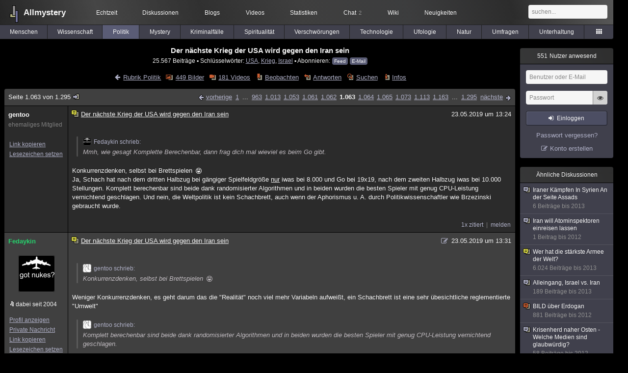

--- FILE ---
content_type: text/html; charset=utf-8
request_url: https://www.allmystery.de/themen/pr37982-1062
body_size: 17378
content:
<!DOCTYPE html>
<html lang="de" class="desktop am" data-ts="1764655270">
<head>
<title>Der nächste Krieg der USA wird gegen den Iran sein (Seite 1063) - Allmystery</title>
<meta name="keywords" content="USA, Krieg, Israel, Iran, IranProtests, PS752, Soleimani">
<meta name="description" content="es werden viele Truppen mobilisiert, der Iran sei das nächste Ziel und sei angeblich schuld am Tod der US Soldaten im Irak, weil Iran den Irak finanziert. Ich ... (Seite 1062)">
<meta name="robots" content="index, follow">
<meta name="theme-color" content="#2b2b2b">
<link rel="preload" href="/static/allmystery22577.min.js" as="script">
<link rel="preload" href="/static/fonts/am-icons10925.woff2" as="font" type="font/woff2" crossorigin="anonymous">
<link rel="apple-touch-icon" href="/static/images/apple-touch-icon.png">
<link rel="shortcut icon" href="/static/favicon.ico" type="image/ico">
<link rel="alternate" href="android-app://de.allnetwork.allmystery/https/www.allmystery.de/themen/pr37982-1062">
<link rel="alternate" href="ios-app://475738179/https/www.allmystery.de/themen/pr37982-1062">
<link rel="search" type="application/opensearchdescription+xml" href="/static/opensearch.xml">
<link rel="alternate" type="application/atom+xml" title="Diskussion als Feed" href="/themen/rss/37982">
<link rel="canonical" href="https://www.allmystery.de/themen/pr37982-1062">
<link rel="stylesheet" href="/static/allmystery22577.min.css" type="text/css">
</head>

<body class="page fl quicksearch bookmarks thread">
<header>
<div class="header">
<div id="allmystery">
<a class="heart" href="/">
<img src="/static/images/heartbeat.gif" alt="Allmystery">
</a>
<a class="attitel allmy" href="//www.allmystery.de">Allmystery</a>
</div>

<div class="topnav">
<a href="/ena/">Echtzeit</a>
<a class="hideOnMobile" href="/themen/">Diskussionen</a>
<a href="/blogs/">Blogs</a>
<a href="/videos/">Videos</a>
<a href="/stats/">Statistiken</a>
<a title="2 Mitglieder im Chat" href="/chat/" class="chat_link">Chat<span class="chat_count nice-info">2</span></a>
<a href="/wiki/">Wiki</a>
<a href="/ng/first_unread_post?thread=171758">Neuigkeiten</a>
</div>

<a class="btn btn-small mobileOnly icon-down-1 mobileCategories" href="#">Politik</a>

<div class="mobileOnly mobileLinks">
<a href="#" class="btn btn-icon-only icon-search showSearch">Suche</a>
<a href="/ng/threads_bookmarked" class="btn btn-icon-only icon-bookmark showBookmarks">Beobachtet</a>
<a href="#" class="btn btn-icon-only icon-user showSideNav sno">Konto</a>
</div>

<form class="sufu" action="/ng/search" method="get">
<input type="text" autocomplete="off" name="query" placeholder="suchen...">
</form>


</div>
<div class="tabnav">
<a href="/themen/mg" id="nav-mg" class="tab">Menschen</a>
<a href="/themen/gw" id="nav-gw" class="tab">Wissenschaft</a>
<a href="/themen/pr" id="nav-pr" class="tab tabnav_selected">Politik</a>
<a href="/themen/mt" id="nav-mt" class="tab">Mystery</a>
<a href="/themen/km" id="nav-km" class="tab">Kriminalfälle</a>
<a href="/themen/rs" id="nav-rs" class="tab">Spiritualität</a>
<a href="/themen/gg" id="nav-gg" class="tab">Verschwörungen</a>
<a href="/themen/it" id="nav-it" class="tab">Technologie</a>
<a href="/themen/uf" id="nav-uf" class="tab">Ufologie</a>
<a href="/themen/tp" id="nav-tp" class="tab">Natur</a>
<a href="/themen/vo" id="nav-vo" class="tab">Umfragen</a>
<a href="/themen/uh" id="nav-uh" class="tab">Unterhaltung</a>
<a href="#" id="tabnav-all-opener" class="icon-categories"></a>
</div>
<div class="tabnav-all">
<div>weitere Rubriken</div>
<a class="tab" id="nav-ph" href="#" data-loc="/themen/ph">Philosophie</a><a class="tab" id="nav-tr" href="#" data-loc="/themen/tr">Träume</a><a class="tab" id="nav-ue" href="#" data-loc="/themen/ue">Orte</a><a class="tab" id="nav-ma" href="#" data-loc="/themen/ma">Esoterik</a><a class="tab" id="nav-lt" href="#" data-loc="/themen/lt">Literatur</a><a class="tab" id="nav-as" href="#" data-loc="/themen/as">Astronomie</a><a class="tab" id="nav-cp" href="#" data-loc="/themen/cp">Helpdesk</a><a class="tab" id="nav-np" href="#" data-loc="/themen/np">Gruppen</a><a class="tab" id="nav-gm" href="#" data-loc="/themen/gm">Gaming</a><a class="tab" id="nav-ff" href="#" data-loc="/themen/ff">Filme</a><a class="tab" id="nav-mu" href="#" data-loc="/themen/mu">Musik</a><a class="tab" id="nav-cl" href="#" data-loc="/themen/cl">Clash</a><a class="tab" id="nav-hc" href="#" data-loc="/themen/hc">Verbesserungen</a><a class="tab" id="nav-am" href="#" data-loc="/themen/am">Allmystery</a><a class="tab" id="nav-en" href="#" data-loc="/themen/en">English</a><div>Diskussions-Übersichten</div>
<a class="tab" id="nav-visited" href="#" data-loc="/ng/threads_visited">Besucht</a><a class="tab" id="nav-part" href="#" data-loc="/ng/threads_posted">Teilgenommen</a><a class="tab" id="nav-all" href="#" data-loc="/themen/">Alle</a><a class="tab" id="nav-new" href="#" data-loc="/themen/neue">Neue</a><a class="tab" id="nav-closed" href="#" data-loc="/themen/geschlossen">Geschlossen</a><a class="tab" id="nav-exc" href="#" data-loc="/themen/lesenswert">Lesenswert</a><a class="tab" id="nav-tags" href="#" data-loc="/tags/">Schlüsselwörter</a><div class="icon-move hideOnMobile">Schiebe oft benutzte Tabs in die Navigationsleiste (<a href="#" class="reset-nav">zurücksetzen</a>).</div>
<div class="icon-move hideOnDesktop"><a href="#" class="reset-nav">zurücksetzen</a></div>

</div>
</header>

<div class="main-holder">

<div id="sftarget" class="main sno">






<h1>Der nächste Krieg der USA wird gegen den Iran sein</h1>

<div class="threadInfo">
25.567 Beiträge<span class="hideOnMobile"> ▪ Schlüsselwörter:
<a href="/tags/USA">USA</a>, <a href="/tags/Krieg">Krieg</a>, <a href="/tags/Israel">Israel</a> ▪ Abonnieren: <a class="rss" type="application/atom+xml" href="/themen/rss/37982">Feed</a> <a class="rss" href="javascript:void(0)" onclick="javascript:$('#subscr-mail').toggle()">E-Mail</a>
</span>
</div>
<form action="/ng/thread_subscribers" method="post" id="subscr-mail" class="in api centered thread-end-observe" style="margin-top: 15px; display: none"><input type="hidden" name="thread" value="37982"><input type="hidden" name="subscribe" value="1"><p>Bleib auf dem Laufenden und erhalte neue Beiträge in dieser Diskussion per E-Mail.</p><div class="api-message"></div><input type="text" name="email" placeholder="Deine E-Mail-Adresse" value=""><button class="btn icon-mail" type="submit">Diskussion abonnieren</button></form>

<script type="application/ld+json">{"@context":"http://schema.org","@type":"BreadcrumbList","itemListElement":[{"@type":"ListItem","position":1,"item":{"@id":"https://www.allmystery.de/themen/pr","name":"Politik"} }]}</script>


<div class="threadHeaderLinks"><a href="/themen/pr" class="icon-left icon-bordered"><span class="hideOnMobile">Rubrik Politik</span><span class="hideOnDesktop">Politik</span></a><a class="icon-thread thread-picture" href="/bilder/pr37982">449 Bilder</a><a class="icon-thread thread-more mobileOnly" href="#" onclick="javascript:$('.categoryHeader, .moreLinks').toggleClass('displayBlock'); return false;">Mehr</a><span class="moreLinks"><a class="icon-thread thread-video" href="/videos/pr37982">181 Videos</a><a class="icon-thread thread-bookmark" href="/ng/register?req=mdis">Beobachten</a><a href="/themen/pr37982-1294#endOfThread" class="icon-thread thread-reply" onclick="setTimeout(function() { $('.add-new-post').trigger('focus') }, 100)">Antworten</a><a class="icon-thread thread-search" href="/ng/search?thread=37982">Suchen</a><a class="icon-thread thread-infos" href="/ng/thread_overview?thread=37982">Infos</a></span></div>












<div class="posts">

<div class="paginator"><a href="#" onclick="$('#page_selector_div').toggle(); $('#page_selector_div input[type=number]').focus(); return false;" class="page_selector" title="Direkt zur Seite...">Seite 1.063 von 1.295<span class="icon-thread thread-jump"></span></a><span class="paginatorLinks"><a class="page_prev icon-left sf sf-pre icon-bordered" rel="prev" href="/themen/pr37982-1061">vorherige</a> <a class="pl sf" href="/themen/pr37982">1</a> ... <a class="pl sf" href="/themen/pr37982-962">963</a><a class="pl sf" href="/themen/pr37982-1012">1.013</a><a class="pl sf" href="/themen/pr37982-1052">1.053</a><a class="pl sf" href="/themen/pr37982-1060">1.061</a><a class="pl sf" href="/themen/pr37982-1061">1.062</a><a class="pl pl_selected sf" href="/themen/pr37982-1062">1.063</a><a class="pl sf" href="/themen/pr37982-1063">1.064</a><a class="pl sf" href="/themen/pr37982-1064">1.065</a><a class="pl sf" href="/themen/pr37982-1072">1.073</a><a class="pl sf" href="/themen/pr37982-1112">1.113</a><a class="pl sf" href="/themen/pr37982-1162">1.163</a> ... <a class="pl sf" href="/themen/pr37982-1294">1.295</a> <a class="page_next icon-right sf sf-pre icon-bordered" rel="next" href="/themen/pr37982-1063">nächste</a></span><div id="page_selector_div">Direkt zur Seite: <input type="number"> <button class="btn btn-icon-only icon-right"></button><div class="pageLastAndFirst">

<a class="page_first icon-up icon-bordered sf" href="/themen/pr37982">zum ersten Beitrag</a>

<a class="page_last icon-down icon-bordered sf" href="/themen/pr37982-1294#id36386445">zum letzten Beitrag</a></div></div></div>


<div class="post" data-id="25090753" data-username="gentoo" id="id25090753">
<div class="finfo">
<a href="/themen/pr37982-1062#id25090753" class="nu" style="color:rgb(255, 255, 255)">gentoo</a>
<small style="color:#808080">ehemaliges Mitglied</small><br>
<br><a class="finfo_func clink" href="/themen/pr37982-1062#id25090753" data-text="https://www.allmystery.de/themen/pr37982-1062#id25090753">Link kopieren</a>
<br><a href="#" class="finfo_func add-bookmark">Lesezeichen setzen</a>
<br><br>
</div>
<div class="fbeitrag">
<h2 class="PostHead icon-thread  thread-exceptional">Der nächste Krieg der USA wird gegen den Iran sein</h2>
<span class="date" id="date_25090753" title="23.05.2019 13:24:57">
23.05.2019 um 13:24</span><br>
<div class="post-content"><blockquote data-parent-username="Fedaykin" data-parent-id="25089423"><cite><a class="bnu" href="/themen/pr37982-1061#id25089423"><span class="quote-avatar"><img src="/static/th/users/user_19955_qejmmnvl9eus.jpg" alt="Zitat von Fedaykin"></span>Fedaykin schrieb:</a></cite>Mmh, wie gesagt Komplette Berechenbar, dann frag dich mal wieviel es beim Go gibt.</blockquote>Konkurrenzdenken, selbst bei Brettspielen <span class="uicon icon-bigsmile" title=":D">:D</span><br>Ja, Schach hat nach dem dritten Halbzug bei gängiger Spielfeldgröße <u>nur</u> iwas bei 8.000 und Go bei 19x19, nach dem zweiten Halbzug iwas bei 10.000 Stellungen. Komplett berechenbar sind beide dank randomisierter Algorithmen und in beiden wurden die besten Spieler mit genug CPU-Leistung vernichtend geschlagen. Und nein, die Weltpolitik ist kein Schachbrett, auch wenn der Aphorismus u. A. durch Politikwissenschaftler wie Brzezinski gebraucht wurde.<br><br></div>
<br></div> <span class="post_links"><a class="qu" href="#" data-quoted="25090807">1x zitiert</a><a href="#id25090753" onclick="melden('25090753')">melden</a></span>
</div><div class="post" data-id="25090807" data-username="Fedaykin" id="id25090807">
<div class="finfo">
<a href="/themen/pr37982-1062#id25090807" class="nu" style="color:#26D36D">Fedaykin</a>
<a class="avatar" href="/mitglieder/Fedaykin"><img src="/static/th/users/user_19955_qejmmnvl9eus.jpg" alt="Profil von Fedaykin"></a>
<div class="finfo_user">
<span class="icon-miniallmy">dabei seit 2004</span></div>
<br><a class="finfo_func" href="/mitglieder/Fedaykin">Profil anzeigen</a>
<br><a class="finfo_func" href="javascript:pn('Fedaykin')">Private Nachricht</a>
<br><a class="finfo_func clink" href="/themen/pr37982-1062#id25090807" data-text="https://www.allmystery.de/themen/pr37982-1062#id25090807">Link kopieren</a>
<br><a href="#" class="finfo_func add-bookmark">Lesezeichen setzen</a>
<br><br>
</div>
<div class="fbeitrag">
<h2 class="PostHead icon-thread  thread-exceptional">Der nächste Krieg der USA wird gegen den Iran sein</h2>
<span class="date" id="date_25090807" title="23.05.2019 13:31:40">
<a href="/ng/edited_posts?id=25090807" class="edited icon-edit" title="Beitrag wurde bearbeitet"></a>23.05.2019 um 13:31</span><br>
<div class="post-content"><blockquote data-parent-username="gentoo" data-parent-id="25090753"><cite><a class="bnu" href="/themen/pr37982-1062#id25090753"><span class="quote-avatar"><img src="/static/th/users/user_198921_e068d925f69d.jpg" alt="Zitat von gentoo"></span>gentoo schrieb:</a></cite>Konkurrenzdenken, selbst bei Brettspielen <span class="uicon icon-bigsmile" title=":D">:D</span></blockquote>Weniger Konkurrenzdenken,  es geht darum das die &quot;Realität&quot; noch viel mehr Variabeln aufweißt, ein Schachbrett ist eine sehr übesichtliche reglementierte &quot;Umwelt&quot;<blockquote data-parent-username="gentoo" data-parent-id="25090753"><cite><a class="bnu" href="/themen/pr37982-1062#id25090753"><span class="quote-avatar"><img src="/static/th/users/user_198921_e068d925f69d.jpg" alt="Zitat von gentoo"></span>gentoo schrieb:</a></cite>Komplett berechenbar sind beide dank randomisierter Algorithmen und in beiden wurden die besten Spieler mit genug CPU-Leistung vernichtend geschlagen.</blockquote>Ja, was bei GO noch ne Ecke länger gedauert hat als beim Schach..<blockquote data-parent-username="gentoo" data-parent-id="25090753"><cite><a class="bnu" href="/themen/pr37982-1062#id25090753"><span class="quote-avatar"><img src="/static/th/users/user_198921_e068d925f69d.jpg" alt="Zitat von gentoo"></span>gentoo schrieb:</a></cite>nd nein, die Weltpolitik ist kein Schachbrett, auch wenn der Aphorismus u. A. durch Politikwissenschaftler wie Brzezinski gebraucht wurde.</blockquote>Ja es klingt eben schmissig,  wobei ich festgestellt habe das die wenigsten  Brzezinski gelesen haben..<blockquote data-parent-username="lawine" data-parent-id="25090537"><cite><a class="bnu" href="/themen/pr37982-1061#id25090537"><span class="quote-avatar"><img src="/static/th/users/7a9b0fca09bc3565_131545.png" alt="Zitat von lawine"></span>lawine schrieb:</a></cite>wenn er sein Geschick beim &quot;dealen&quot; mit dem Iran unter Beweis stellt <span class="uicon icon-smile" title=":)">:)</span></blockquote>Geschich habe ich bei ihm nicht wirklich gesehen, nur eine durch seinen Charakter teilweise zufälliges Wirken weil er ein glaubhafter &quot;Madman&quot;  Politiker ist.  Das ist sein Vorteil bei den &quot;Autoritären&quot; Herrschern.<br><br></div>
<br></div> <span class="post_links"><a class="qu" href="#" data-quoted="25090941">1x zitiert</a><a href="#id25090807" onclick="melden('25090807')">melden</a></span>
</div><div class="post" data-id="25090941" data-username="gentoo" id="id25090941">
<div class="finfo">
<a href="/themen/pr37982-1062#id25090941" class="nu" style="color:rgb(255, 255, 255)">gentoo</a>
<small style="color:#808080">ehemaliges Mitglied</small><br>
<br><a class="finfo_func clink" href="/themen/pr37982-1062#id25090941" data-text="https://www.allmystery.de/themen/pr37982-1062#id25090941">Link kopieren</a>
<br><a href="#" class="finfo_func add-bookmark">Lesezeichen setzen</a>
<br><br>
</div>
<div class="fbeitrag">
<h2 class="PostHead icon-thread  thread-exceptional">Der nächste Krieg der USA wird gegen den Iran sein</h2>
<span class="date" id="date_25090941" title="23.05.2019 14:03:34">
23.05.2019 um 14:03</span><br>
<div class="post-content"><blockquote data-parent-username="Fedaykin" data-parent-id="25090807"><cite><a class="bnu" href="/themen/pr37982-1062#id25090807"><span class="quote-avatar"><img src="/static/th/users/user_19955_qejmmnvl9eus.jpg" alt="Zitat von Fedaykin"></span>Fedaykin schrieb:</a></cite>Weniger Konkurrenzdenken, es geht darum das die &quot;Realität&quot; noch viel mehr Variabeln aufweißt, ein Schachbrett ist eine sehr übesichtliche reglementierte &quot;Umwelt&quot;</blockquote>Es hat Regeln, ja.<br>Simulationen der Realität werden dennoch angestellt z. B. sehr detailiert und komplex durch die Rand-Corporation, auch wenn man sich zurecht fragt, wieso Steuergelder dafür verschwendet werden:<br><br><a rel="nofollow noopener" class="gotoext" href="https://web.archive.org/web/20190515220000/https://www.rand.org/pubs/papers/P3400.html" target="_blank">https://www.rand.org/pubs/papers/P3400.html</a> <span class="detailinfo">(Archiv-Version vom 15.05.2019)</span><br><a rel="nofollow noopener" class="gotoext" href="https://www.asiatimes.com/2019/03/article/did-rand-get-it-right-in-its-war-game-exercise/" target="_blank">https://www.asiatimes.com/2019/03/article/did-rand-get-it-right-in-its-war-game-exercise/</a><blockquote data-parent-username="Fedaykin" data-parent-id="25090807"><cite><a class="bnu" href="/themen/pr37982-1062#id25090807"><span class="quote-avatar"><img src="/static/th/users/user_19955_qejmmnvl9eus.jpg" alt="Zitat von Fedaykin"></span>Fedaykin schrieb:</a></cite>Ja, was bei GO noch ne Ecke länger gedauert hat als beim Schach..</blockquote>GO war bedingt durch den IIWK lange nicht so angesagt in den USA und ist auch danach, retroperspektiv eigtl. zu unrecht, weniger als ein logisches, und mehr als ein intuitives Spiel wahrgenommen worden. Die Nerds bei Bell &amp; Co wollten ihre Suchbäume auf mathematische Raster loslassen und Schach war und ist, immernoch zu Unrecht, der Inbegriff von mathematischer Logik.<br><br>Aber das wird alles OT, deshalb Schluss an der Stelle.<br><br></div>
<br></div> <span class="post_links"><a class="qu" href="#" data-quoted="25094719">1x zitiert</a><a href="#id25090941" onclick="melden('25090941')">melden</a></span>
</div><div class="post" data-id="25092571" data-username="Kernbeisser18" id="id25092571">
<div class="finfo">
<a href="/themen/pr37982-1062#id25092571" class="nu" style="color:rgb(255, 255, 255)">Kernbeisser18</a>
<small style="color:#808080">ehemaliges Mitglied</small><br>
<br><a class="finfo_func clink" href="/themen/pr37982-1062#id25092571" data-text="https://www.allmystery.de/themen/pr37982-1062#id25092571">Link kopieren</a>
<br><a href="#" class="finfo_func add-bookmark">Lesezeichen setzen</a>
<br><br>
</div>
<div class="fbeitrag">
<h2 class="PostHead icon-thread  thread-exceptional">Der nächste Krieg der USA wird gegen den Iran sein</h2>
<span class="date" id="date_25092571" title="23.05.2019 18:56:57">
23.05.2019 um 18:56</span><br>
<div class="post-content">Ich zerbreche mir auch den Kopf über Politik die ja versagt wenn es zum Krieg kommt ,<b>wer sagte das mal ?</b><br>Ja in Syrien feuert es auch noch , obwohl in den Nachrichten gar nicht mehr so viel zu hören ist , da sollte man vielleicht mal Russland heute schauen <span class="uicon icon-smile" title=":)">:)</span> .<br>Die Amies zeigen ihre Zähne in der Region , sie drohen mit der Vernichtung des Iran , ich weiß echt nicht , kann es gleich losgehen oder steckt Kriegsmäßig da nicht viel hinter ?<br><br></div>
<br></div> <span class="post_links"><a class="qu" href="#" data-quoted="25094717">2x zitiert</a><a href="#id25092571" onclick="melden('25092571')">melden</a></span>
</div><div class="post" data-id="25094121" data-username="taren" id="id25094121">
<div class="finfo">
<a href="/themen/pr37982-1062#id25094121" class="nu" style="color:rgb(255,0,0)">taren</a>
<div class="finfo_user">
<span class="icon-status busy">beschäftigt</span><br>
<span class="icon-miniallmy">dabei seit 2013</span></div>
<br><a class="finfo_func" href="/mitglieder/taren">Profil anzeigen</a>
<br><a class="finfo_func" href="javascript:pn('taren')">Private Nachricht</a>
<br><a class="finfo_func clink" href="/themen/pr37982-1062#id25094121" data-text="https://www.allmystery.de/themen/pr37982-1062#id25094121">Link kopieren</a>
<br><a href="#" class="finfo_func add-bookmark">Lesezeichen setzen</a>
<br><br>
</div>
<div class="fbeitrag">
<h2 class="PostHead icon-thread  thread-exceptional">Der nächste Krieg der USA wird gegen den Iran sein</h2>
<span class="date" id="date_25094121" title="23.05.2019 20:45:08">
23.05.2019 um 20:45</span><br>
<div class="post-content"><blockquote data-parent-username="Glünggi" data-parent-id="25088221"><cite><a class="bnu" href="/themen/pr37982-1061#id25088221"><span class="quote-avatar"><img src="/static/th/users/0fca4042ed516cf1_21550.png" alt="Zitat von Glünggi"></span>Glünggi schrieb:</a></cite>Nur bedeutet Krieg nicht unbedingt Invasion.</blockquote> Das würde voraussetzen das man genug Fähigkeiten hat und den Iran komplett passiv nur aus der Luft zwingen kann. Krieg ist keine einseitige Sache, Angriffe auf Kuwait wären denkbar, Destabilisierung des Irak dürfte wohl sicher sein, Straße von Hormus wird man auch stören. Theoretisch könnte der Iran mit einer Bodenoffensive auf Kuwait antworten und schon bist du im Bodenkrieg.<br><br></div>
<br></div> <span class="post_links"><a class="qu" href="#" data-quoted="25094719">1x zitiert</a><a href="#id25094121" onclick="melden('25094121')">melden</a></span>
</div><div class="post" data-id="25094717" data-username="gentoo" id="id25094717">
<div class="finfo">
<a href="/themen/pr37982-1062#id25094717" class="nu" style="color:rgb(255, 255, 255)">gentoo</a>
<small style="color:#808080">ehemaliges Mitglied</small><br>
<br><a class="finfo_func clink" href="/themen/pr37982-1062#id25094717" data-text="https://www.allmystery.de/themen/pr37982-1062#id25094717">Link kopieren</a>
<br><a href="#" class="finfo_func add-bookmark">Lesezeichen setzen</a>
<br><br>
</div>
<div class="fbeitrag">
<h2 class="PostHead icon-thread  thread-exceptional">Der nächste Krieg der USA wird gegen den Iran sein</h2>
<span class="date" id="date_25094717" title="23.05.2019 21:36:57">
23.05.2019 um 21:36</span><br>
<div class="post-content"><blockquote data-parent-username="Kernbeisser18" data-parent-id="25092571"><cite><a class="bnu" href="/themen/pr37982-1062#id25092571"><span class="quote-avatar"><img src="/static/th/users/user_204959_e5ba01d2e8223955.jpg" alt="Zitat von Kernbeisser18"></span>Kernbeisser18 schrieb:</a></cite>Ich zerbreche mir auch den Kopf über Politik die ja versagt wenn es zum Krieg kommt ,wer sagte das mal ?</blockquote>Du meinst vermutlich Diplomatie, nicht Politik. Glaub nicht, dass man diese banale Feststellung jemandem zuschreiben kann, weil es eigtl nur eine Worthülse ist. Das Dach ist undicht, wenn es hereinregnet ist ebenso innovativ in seiner Feststellung wie Sforza&#39;s Idee von Diplomatie als gescheitert zu bezeichnen, wenn sie... nun ja, gescheitert ist.<blockquote data-parent-username="Kernbeisser18" data-parent-id="25092571"><cite><a class="bnu" href="/themen/pr37982-1062#id25092571"><span class="quote-avatar"><img src="/static/th/users/user_204959_e5ba01d2e8223955.jpg" alt="Zitat von Kernbeisser18"></span>Kernbeisser18 schrieb:</a></cite>kann es gleich losgehen oder steckt Kriegsmäßig da nicht viel hinter ?</blockquote>Kurz: Nein geht es nicht.<br><br></div>
<br></div> <span class="post_links"><a href="#id25094717" onclick="melden('25094717')">melden</a></span>
</div><div class="post" data-id="25094719" data-username="Fedaykin" id="id25094719">
<div class="finfo">
<a href="/themen/pr37982-1062#id25094719" class="nu" style="color:#26D36D">Fedaykin</a>
<a class="avatar" href="/mitglieder/Fedaykin"><img src="/static/th/users/user_19955_qejmmnvl9eus.jpg" alt="Profil von Fedaykin"></a>
<div class="finfo_user">
<span class="icon-miniallmy">dabei seit 2004</span></div>
<br><a class="finfo_func" href="/mitglieder/Fedaykin">Profil anzeigen</a>
<br><a class="finfo_func" href="javascript:pn('Fedaykin')">Private Nachricht</a>
<br><a class="finfo_func clink" href="/themen/pr37982-1062#id25094719" data-text="https://www.allmystery.de/themen/pr37982-1062#id25094719">Link kopieren</a>
<br><a href="#" class="finfo_func add-bookmark">Lesezeichen setzen</a>
<br><br>
</div>
<div class="fbeitrag">
<h2 class="PostHead icon-thread  thread-exceptional">Der nächste Krieg der USA wird gegen den Iran sein</h2>
<span class="date" id="date_25094719" title="23.05.2019 21:37:07">
<a href="/ng/edited_posts?id=25094719" class="edited icon-edit" title="Beitrag wurde bearbeitet"></a>23.05.2019 um 21:37</span><br>
<div class="post-content"><blockquote data-parent-username="gentoo" data-parent-id="25090941"><cite><a class="bnu" href="/themen/pr37982-1062#id25090941"><span class="quote-avatar"><img src="/static/th/users/user_198921_e068d925f69d.jpg" alt="Zitat von gentoo"></span>gentoo schrieb:</a></cite>Es hat Regeln, ja.<br>Simulationen der Realität werden dennoch angestellt z. B. sehr detailiert und komplex durch die Rand-Corporation, auch wenn man sich zurecht fragt, wieso Steuergelder dafür verschwendet werden:</blockquote>Yo,  Simulation kommen immer gut,  nur lassen sie meist wenig Rückschlüsse oder  prognosen über die Realität zu. <br><br>Wobei wie man sieht dort nur Militräische Konlfikte simuliert werden (Also Planspiele etc) mitnichten eine komplette Politische Situation<br><br>Wobei ich nicht weiß ob die USA Rand mit Steuergeldern füttern..<blockquote data-parent-username="gentoo" data-parent-id="25090941"><cite><a class="bnu" href="/themen/pr37982-1062#id25090941"><span class="quote-avatar"><img src="/static/th/users/user_198921_e068d925f69d.jpg" alt="Zitat von gentoo"></span>gentoo schrieb:</a></cite>Aber das wird alles OT, deshalb Schluss an der Stelle.</blockquote>Genau,  Brettspiele ist nicht das Thema.<blockquote data-parent-username="Kernbeisser18" data-parent-id="25092571"><cite><a class="bnu" href="/themen/pr37982-1062#id25092571"><span class="quote-avatar"><img src="/static/th/users/user_204959_e5ba01d2e8223955.jpg" alt="Zitat von Kernbeisser18"></span>Kernbeisser18 schrieb:</a></cite>Ich zerbreche mir auch den Kopf über Politik die ja versagt wenn es zum Krieg kommt ,wer sagte das mal ?</blockquote>Musst du nach Zitaten suchen,  Militärische Mittel sind aber eben ein Werkzeug der Diplomati und Politik.<blockquote data-parent-username="Kernbeisser18" data-parent-id="25092571"><cite><a class="bnu" href="/themen/pr37982-1062#id25092571"><span class="quote-avatar"><img src="/static/th/users/user_204959_e5ba01d2e8223955.jpg" alt="Zitat von Kernbeisser18"></span>Kernbeisser18 schrieb:</a></cite>Die Amies zeigen ihre Zähne in der Region , sie drohen mit der Vernichtung des Iran , ich weiß echt nicht , kann es gleich losgehen oder steckt Kriegsmäßig da nicht viel hinter ?</blockquote>Du wiederholst dich, und bewertest eine Twitter Aussag von Trump immer noch völlig über. Btw die Mullahs machen das jede Woche die Vernichtung Israels Propagieren usw.<blockquote data-parent-username="Kernbeisser18" data-parent-id="25092571"><cite><a class="bnu" href="/themen/pr37982-1062#id25092571"><span class="quote-avatar"><img src="/static/th/users/user_204959_e5ba01d2e8223955.jpg" alt="Zitat von Kernbeisser18"></span>Kernbeisser18 schrieb:</a></cite>ch weiß echt nicht , kann es gleich losgehen oder steckt Kriegsmäßig da nicht viel hinter ?</blockquote>Du solltest auch mal die Beiträge lesen. Wie festgestellt ist zum gleich Loslegen noch gar keine Ausgangsituation geschaffen, noch eine Notwendigkeit gegeben.<blockquote data-parent-username="taren" data-parent-id="25094121"><cite><a class="bnu" href="/themen/pr37982-1062#id25094121"><span class="quote-avatar"><img src="/static/th/users/allmystery.png" alt="Zitat von taren"></span>taren schrieb:</a></cite>Das würde voraussetzen das man genug Fähigkeiten hat und den Iran komplett passiv nur aus der Luft zwingen kann.</blockquote>Die Fähigkeiten zum Strategischen Luftkrieg haben die USA durchaus. Zumindest um das Iranische Militär und das Atomprogramm zu dezimieren.<blockquote data-parent-username="taren" data-parent-id="25094121"><cite><a class="bnu" href="/themen/pr37982-1062#id25094121"><span class="quote-avatar"><img src="/static/th/users/allmystery.png" alt="Zitat von taren"></span>taren schrieb:</a></cite>rieg ist keine einseitige Sache, Angriffe auf Kuwait wären denkbar,</blockquote>Klar der Iran kann Terror mit seinen Ballistischen Raketen anstiften. Ob es viel bringt?  Eine Invasion in Kuwait würde wiederum den Iran in eine Dumme Lage bringen.  Defensiv reichen schon geringe US STreitkräfte aus um jegliche Iraniche konventionelle Angriff über Land abzuwehren, einfach wegen der klaren Luftüberlegenheit.<blockquote data-parent-username="taren" data-parent-id="25094121"><cite><a class="bnu" href="/themen/pr37982-1062#id25094121"><span class="quote-avatar"><img src="/static/th/users/allmystery.png" alt="Zitat von taren"></span>taren schrieb:</a></cite>Straße von Hormus wird man auch stören. Theoretisch könnte der Iran mit einer Bodenoffensive auf Kuwait antworten und schon bist du im Bodenkrieg.</blockquote>Blos wären dann die USA im Vorteil, denn die Stärke des Iran bzgl Bodenkrieg läge ja im schwierigen Gelände und der Asymetrische Kriegsführung<br><br></div>
<br></div> <span class="post_links"><a class="qu" href="#" data-quoted="25105387">2x zitiert</a><a href="#id25094719" onclick="melden('25094719')">melden</a></span>
</div><div class="post" data-id="25105387" data-username="Kernbeisser18" id="id25105387">
<div class="finfo">
<a href="/themen/pr37982-1062#id25105387" class="nu" style="color:rgb(255, 255, 255)">Kernbeisser18</a>
<small style="color:#808080">ehemaliges Mitglied</small><br>
<br><a class="finfo_func clink" href="/themen/pr37982-1062#id25105387" data-text="https://www.allmystery.de/themen/pr37982-1062#id25105387">Link kopieren</a>
<br><a href="#" class="finfo_func add-bookmark">Lesezeichen setzen</a>
<br><br>
</div>
<div class="fbeitrag">
<h2 class="PostHead icon-thread  thread-exceptional">Der nächste Krieg der USA wird gegen den Iran sein</h2>
<span class="date" id="date_25105387" title="25.05.2019 00:21:50">
25.05.2019 um 00:21</span><br>
<div class="post-content"><blockquote data-parent-username="Fedaykin" data-parent-id="25094719"><cite><a class="bnu" href="/themen/pr37982-1062#id25094719"><span class="quote-avatar"><img src="/static/th/users/user_19955_qejmmnvl9eus.jpg" alt="Zitat von Fedaykin"></span>Fedaykin schrieb:</a></cite>Du solltest auch mal die Beiträge lesen. Wie festgestellt ist zum gleich Loslegen noch gar keine Ausgangsituation geschaffen, noch eine Notwendigkeit gegeben.</blockquote>Also hoffen wir für die einfachen Menschen in der Region das nichts gleich losgeht !<br>Ich vermute übrigens , wie mit <i>Nordkorea</i> das die Säbel rasseln aber doch nicht so schnell was losgeht , erstens Politik und Diplomatie die ich nicht so durchschaue und zweitens , die USA könnten sich bei Nordkorea und dem Iran vielleicht doch eine Blutige Nase holen , hinzu kommt noch wer Nordkorea und den Iran unterstützen würde .<br>So einfach wenn die USA es wollen trampeln sie Nordkorea sowie den Iran mal kurz platt glaube ich nicht so recht.<br><br></div>
<br></div> <span class="post_links"><a class="qu" href="#" data-quoted="25109079">1x zitiert</a><a href="#id25105387" onclick="melden('25105387')">melden</a></span>
</div><div class="post" data-id="25105905" data-username="ganj421" id="id25105905">
<div class="finfo">
<a href="/themen/pr37982-1062#id25105905" class="nu" style="color:rgb(255,255,246)">ganj421</a>
<a class="avatar" href="/mitglieder/ganj421"><img src="/static/th/users/09220be349ef313c_175657.png" alt="Profil von ganj421"></a>
<div class="finfo_user">
<span class="icon-miniallmy">dabei seit 2016</span></div>
<br><a class="finfo_func" href="/mitglieder/ganj421">Profil anzeigen</a>
<br><a class="finfo_func" href="javascript:pn('ganj421')">Private Nachricht</a>
<br><a class="finfo_func clink" href="/themen/pr37982-1062#id25105905" data-text="https://www.allmystery.de/themen/pr37982-1062#id25105905">Link kopieren</a>
<br><a href="#" class="finfo_func add-bookmark">Lesezeichen setzen</a>
<br><br>
</div>
<div class="fbeitrag">
<h2 class="PostHead icon-thread  thread-exceptional">Der nächste Krieg der USA wird gegen den Iran sein</h2>
<span class="date" id="date_25105905" title="25.05.2019 01:56:15">
25.05.2019 um 01:56</span><br>
<div class="post-content"><blockquote data-parent-username="Fedaykin" data-parent-id="25094719"><cite><a class="bnu" href="/themen/pr37982-1062#id25094719"><span class="quote-avatar"><img src="/static/th/users/user_19955_qejmmnvl9eus.jpg" alt="Zitat von Fedaykin"></span>Fedaykin schrieb:</a></cite>Yo, Simulation kommen immer gut, nur lassen sie meist wenig Rückschlüsse oder prognosen über die Realität zu.</blockquote>Die Kriegsart hat sich aber geändert. <br>Und man hat seine Spielwaren ja nicht umsonst. <br>Auch ist die Armee der USA mit Profis aufgebaut und in dem Iran bin ich mir nicht sicher.<br><br></div>
<br></div> <span class="post_links"><a class="qu" href="#" data-quoted="25109079">1x zitiert</a><a href="#id25105905" onclick="melden('25105905')">melden</a></span>
</div><div class="post" data-id="25109031" data-username="Delta_01" id="id25109031">
<div class="finfo">
<a href="/themen/pr37982-1062#id25109031" class="nu" style="color:rgb(255, 255, 255)">Delta_01</a>
<small style="color:#808080">ehemaliges Mitglied</small><br>
<br><a class="finfo_func clink" href="/themen/pr37982-1062#id25109031" data-text="https://www.allmystery.de/themen/pr37982-1062#id25109031">Link kopieren</a>
<br><a href="#" class="finfo_func add-bookmark">Lesezeichen setzen</a>
<br><br>
</div>
<div class="fbeitrag">
<h2 class="PostHead icon-thread  thread-exceptional">Der nächste Krieg der USA wird gegen den Iran sein</h2>
<span class="date" id="date_25109031" title="25.05.2019 16:31:03">
25.05.2019 um 16:31</span><br>
<div class="post-content">Das es jetzt direkt Krieg zwischen dem Iran und den Amerikanern gibt, halte ich derzeit für nicht besonders wahrscheinlich. Zum einen spielt die technische Seite eine Rolle. Hier dürften die Amerikaner im klaren Vorteil sein. Der andere Punkt ist &quot;Boots on the ground&quot;. Hier sollten die Iraner (vorerst) die Oberhand haben. Also gleicht sich das im Moment etwas aus.<br><br>Wahrscheinlicher finde ich einen &quot;War by proxies&quot;, also mehr Angriffe durch Proiranische Kräfte auf Saudi Arabien oder verstärkt Attacken durch Hisbollah Milizen in Israel. Auch terroranschläge gegen US Einrichtungen halte ich eher für realistisch.<br><br></div>
<br></div> <span class="post_links"><a class="qu" href="#" data-quoted="25109079">1x zitiert</a><a href="#id25109031" onclick="melden('25109031')">melden</a></span>
</div><div class="post" data-id="25109079" data-username="Fedaykin" id="id25109079">
<div class="finfo">
<a href="/themen/pr37982-1062#id25109079" class="nu" style="color:#26D36D">Fedaykin</a>
<a class="avatar" href="/mitglieder/Fedaykin"><img src="/static/th/users/user_19955_qejmmnvl9eus.jpg" alt="Profil von Fedaykin"></a>
<div class="finfo_user">
<span class="icon-miniallmy">dabei seit 2004</span></div>
<br><a class="finfo_func" href="/mitglieder/Fedaykin">Profil anzeigen</a>
<br><a class="finfo_func" href="javascript:pn('Fedaykin')">Private Nachricht</a>
<br><a class="finfo_func clink" href="/themen/pr37982-1062#id25109079" data-text="https://www.allmystery.de/themen/pr37982-1062#id25109079">Link kopieren</a>
<br><a href="#" class="finfo_func add-bookmark">Lesezeichen setzen</a>
<br><br>
</div>
<div class="fbeitrag">
<h2 class="PostHead icon-thread  thread-exceptional">Der nächste Krieg der USA wird gegen den Iran sein</h2>
<span class="date" id="date_25109079" title="25.05.2019 16:43:01">
25.05.2019 um 16:43</span><br>
<div class="post-content"><blockquote data-parent-username="Kernbeisser18" data-parent-id="25105387"><cite><a class="bnu" href="/themen/pr37982-1062#id25105387"><span class="quote-avatar"><img src="/static/th/users/user_204959_e5ba01d2e8223955.jpg" alt="Zitat von Kernbeisser18"></span>Kernbeisser18 schrieb:</a></cite>Also hoffen wir für die einfachen Menschen in der Region das nichts gleich losgeht !</blockquote>Kannst Hoffen was du willst,<br><br>ich richte mich nach der faktischen Lage.<blockquote data-parent-username="Kernbeisser18" data-parent-id="25105387"><cite><a class="bnu" href="/themen/pr37982-1062#id25105387"><span class="quote-avatar"><img src="/static/th/users/user_204959_e5ba01d2e8223955.jpg" alt="Zitat von Kernbeisser18"></span>Kernbeisser18 schrieb:</a></cite>erstens Politik und Diplomatie die ich nicht so durchschaue und zweitens , die USA könnten sich bei Nordkorea und dem Iran vielleicht doch eine Blutige Nase holen , hinzu kommt noch wer Nordkorea und den Iran unterstützen würde .</blockquote>Nein, eine Blutige Nase im Iran? Ich habe hier mehrfach dargelegt, wie eine Militärische OPtion aussieht<br><br>Und niemand unterstützt den Iran Militärisch.<blockquote data-parent-username="Kernbeisser18" data-parent-id="25105387"><cite><a class="bnu" href="/themen/pr37982-1062#id25105387"><span class="quote-avatar"><img src="/static/th/users/user_204959_e5ba01d2e8223955.jpg" alt="Zitat von Kernbeisser18"></span>Kernbeisser18 schrieb:</a></cite>So einfach wenn die USA es wollen trampeln sie Nordkorea sowie den Iran mal kurz platt glaube ich nicht so recht.</blockquote>Was heißt Kurz?<blockquote data-parent-username="ganj421" data-parent-id="25105905"><cite><a class="bnu" href="/themen/pr37982-1062#id25105905"><span class="quote-avatar"><img src="/static/th/users/09220be349ef313c_175657.png" alt="Zitat von ganj421"></span>ganj421 schrieb:</a></cite>Die Kriegsart hat sich aber geändert.</blockquote>Inwiefern.<blockquote data-parent-username="Delta_01" data-parent-id="25109031"><cite><a class="bnu" href="/themen/pr37982-1062#id25109031"><span class="quote-avatar"><img src="/static/th/users/allmystery.png" alt="Zitat von Delta_01"></span>Delta_01 schrieb:</a></cite>Wahrscheinlicher finde ich einen &quot;War by proxies&quot;, also mehr Angriffe durch Proiranische Kräfte auf Saudi Arabien oder verstärkt Attacken durch Hisbollah Milizen in Israel. Auch terroranschläge gegen US Einrichtungen halte ich eher für realistisch.</blockquote>Das könnte nach hinten losgehen, das hat Trump ja schon klar gemacht.<br><br></div>
<br></div> <span class="post_links"><a class="qu" href="#" data-quoted="25109241">3x zitiert</a><a href="#id25109079" onclick="melden('25109079')">melden</a></span>
</div><div class="post" data-id="25109241" data-username="Delta_01" id="id25109241">
<div class="finfo">
<a href="/themen/pr37982-1062#id25109241" class="nu" style="color:rgb(255, 255, 255)">Delta_01</a>
<small style="color:#808080">ehemaliges Mitglied</small><br>
<br><a class="finfo_func clink" href="/themen/pr37982-1062#id25109241" data-text="https://www.allmystery.de/themen/pr37982-1062#id25109241">Link kopieren</a>
<br><a href="#" class="finfo_func add-bookmark">Lesezeichen setzen</a>
<br><br>
</div>
<div class="fbeitrag">
<h2 class="PostHead icon-thread  thread-exceptional">Der nächste Krieg der USA wird gegen den Iran sein</h2>
<span class="date" id="date_25109241" title="25.05.2019 17:12:21">
<a href="/ng/edited_posts?id=25109241" class="edited icon-edit" title="Beitrag wurde bearbeitet"></a>25.05.2019 um 17:12</span><br>
<div class="post-content"><blockquote data-parent-username="Fedaykin" data-parent-id="25109079"><cite><a class="bnu" href="/themen/pr37982-1062#id25109079"><span class="quote-avatar"><img src="/static/th/users/user_19955_qejmmnvl9eus.jpg" alt="Zitat von Fedaykin"></span>Fedaykin schrieb:</a></cite>Das könnte nach hinten losgehen, das hat Trump ja schon klar gemacht.</blockquote>Kein Zweifel, das eine solche Strategie Konsequenzen haben wird. Aber ich halte es dennoch für eine Möglichkeit. Schau doch nur mal die Sabotierten Schiffe an. Da denke ich, das man in den nächsten Wochen und Monaten noch mehr hören wird. Langfristig wird es wohl zu einer direkten Auseinandersetzung kommen. <br><br>Was für die Iraner die Frage nach Verbündeten aufwirft. Wer wird den Mullahs helfen? Russen? Chinesen? Bei beiden Parteien sehe ich keine gesteigerte Lust sich zu engagieren. Die Russen sind in der Ukraine und in Syrien verzettelt, die Chinesen haben wahrscheinlich schlicht kein Interesse.<br>Also bleibt schlussendlich nur die Bombe.<br><br></div>
<br></div> <span class="post_links"><a href="#id25109241" onclick="melden('25109241')">melden</a></span>
</div><div class="post" data-id="25112219" data-username="ganj421" id="id25112219">
<div class="finfo">
<a href="/themen/pr37982-1062#id25112219" class="nu" style="color:rgb(255,255,246)">ganj421</a>
<a class="avatar" href="/mitglieder/ganj421"><img src="/static/th/users/09220be349ef313c_175657.png" alt="Profil von ganj421"></a>
<div class="finfo_user">
<span class="icon-miniallmy">dabei seit 2016</span></div>
<br><a class="finfo_func" href="/mitglieder/ganj421">Profil anzeigen</a>
<br><a class="finfo_func" href="javascript:pn('ganj421')">Private Nachricht</a>
<br><a class="finfo_func clink" href="/themen/pr37982-1062#id25112219" data-text="https://www.allmystery.de/themen/pr37982-1062#id25112219">Link kopieren</a>
<br><a href="#" class="finfo_func add-bookmark">Lesezeichen setzen</a>
<br><br>
</div>
<div class="fbeitrag">
<h2 class="PostHead icon-thread  thread-exceptional">Der nächste Krieg der USA wird gegen den Iran sein</h2>
<span class="date" id="date_25112219" title="25.05.2019 23:13:04">
25.05.2019 um 23:13</span><br>
<div class="post-content"><blockquote data-parent-username="Fedaykin" data-parent-id="25109079"><cite><a class="bnu" href="/themen/pr37982-1062#id25109079"><span class="quote-avatar"><img src="/static/th/users/user_19955_qejmmnvl9eus.jpg" alt="Zitat von Fedaykin"></span>Fedaykin schrieb:</a></cite>Inwiefern.</blockquote>Elektronik, Drohnen, Sprengstoff, die Bildung der Soldaten. <br>Wer glaubst du wird gewinnen ein eingezogener Soldat gegen einen Berufssoldaten mit praktischer Erfahrung? <br><br>Die Familien die Einwandern schicken ihre Jungs zu den Streitkräften damit sie  die Staatsangehörigkeit schneller bekommen und es ihren Familie helfen kann. The <a rel="nofollow noopener" class="gotoext" href="https://www.americandream.de/" target="_blank">https://www.americandream.de/</a> ist in ganz Lateinamerika sehr verbreitet. Auch das die Schulung in der Armee den Dienstleistenden Soldaten einen Beruf gibt der ihnen sonst verwehrt wäre hilft.<br><br></div>
<br></div> <span class="post_links"><a class="qu" href="#" data-quoted="25113997">1x zitiert</a><a href="#id25112219" onclick="melden('25112219')">melden</a></span>
</div><div class="post" data-id="25113997" data-username="Fedaykin" id="id25113997">
<div class="finfo">
<a href="/themen/pr37982-1062#id25113997" class="nu" style="color:#26D36D">Fedaykin</a>
<a class="avatar" href="/mitglieder/Fedaykin"><img src="/static/th/users/user_19955_qejmmnvl9eus.jpg" alt="Profil von Fedaykin"></a>
<div class="finfo_user">
<span class="icon-miniallmy">dabei seit 2004</span></div>
<br><a class="finfo_func" href="/mitglieder/Fedaykin">Profil anzeigen</a>
<br><a class="finfo_func" href="javascript:pn('Fedaykin')">Private Nachricht</a>
<br><a class="finfo_func clink" href="/themen/pr37982-1062#id25113997" data-text="https://www.allmystery.de/themen/pr37982-1062#id25113997">Link kopieren</a>
<br><a href="#" class="finfo_func add-bookmark">Lesezeichen setzen</a>
<br><br>
</div>
<div class="fbeitrag">
<h2 class="PostHead icon-thread  thread-exceptional">Der nächste Krieg der USA wird gegen den Iran sein</h2>
<span class="date" id="date_25113997" title="26.05.2019 09:21:08">
26.05.2019 um 09:21</span><br>
<div class="post-content"><blockquote data-parent-username="ganj421" data-parent-id="25112219"><cite><a class="bnu" href="/themen/pr37982-1062#id25112219"><span class="quote-avatar"><img src="/static/th/users/09220be349ef313c_175657.png" alt="Zitat von ganj421"></span>ganj421 schrieb:</a></cite>Elektronik, Drohnen, Sprengstoff, die Bildung der Soldaten. <br>Wer glaubst du wird gewinnen ein eingezogener Soldat gegen einen Berufssoldaten mit praktischer Erfahrung?</blockquote>Tja für gewöhnlich hat  man keine Duellsituationen, und  der Krieg ist ein komplexes Zusammenspiel verschiedener Faktoren.<br><br>Ich sehe darin aber keine  Änderungen der Kriegsarten.<br><br></div>
<br></div> <span class="post_links"><a href="#id25113997" onclick="melden('25113997')">melden</a></span>
</div><div class="post" data-id="25115649" data-username="Hayura" id="id25115649">
<div class="finfo">
<a href="/themen/pr37982-1062#id25115649" class="nu" style="color:rgb(255,93,0)">Hayura</a>
<a class="avatar" href="/mitglieder/Hayura"><img src="/static/th/users/user_199763_ik6wfzdfcxzl.jpg" alt="Profil von Hayura"></a>
<div class="finfo_user">
<span class="icon-miniallmy">dabei seit 2018</span></div>
<br><a class="finfo_func" href="/mitglieder/Hayura">Profil anzeigen</a>
<br><a class="finfo_func" href="javascript:pn('Hayura')">Private Nachricht</a>
<br><a class="finfo_func clink" href="/themen/pr37982-1062#id25115649" data-text="https://www.allmystery.de/themen/pr37982-1062#id25115649">Link kopieren</a>
<br><a href="#" class="finfo_func add-bookmark">Lesezeichen setzen</a>
<br><br>
</div>
<div class="fbeitrag">
<h2 class="PostHead icon-thread  thread-exceptional">Der nächste Krieg der USA wird gegen den Iran sein</h2>
<span class="date" id="date_25115649" title="26.05.2019 14:38:44">
26.05.2019 um 14:38</span><br>
<div class="post-content"><blockquote data-parent-username="Fedaykin" data-parent-id="25109079"><cite><a class="bnu" href="/themen/pr37982-1062#id25109079"><span class="quote-avatar"><img src="/static/th/users/user_19955_qejmmnvl9eus.jpg" alt="Zitat von Fedaykin"></span>Fedaykin schrieb:</a></cite>Nein, eine Blutige Nase im Iran? Ich habe hier mehrfach dargelegt, wie eine Militärische OPtion aussieht</blockquote>Das hat sich Amerika auch im Irak geholt, sie haben zwar die Regierung entmachtet aber schafften es nicht das land, das kann beim Iran evbenso passioeren. Aber hier zeigt sich wieder der Arrogante Westen, etwas mehr Demut würde Amerika gut tun...<br><br></div>
<br></div> <span class="post_links"><a class="qu" href="#" data-quoted="25115673">3x zitiert</a><a href="#id25115649" onclick="melden('25115649')">melden</a></span>
</div><div class="post" data-id="25115673" data-username="Taln.Reich" id="id25115673">
<div class="finfo">
<a href="/themen/pr37982-1062#id25115673" class="nu" style="color:#000099">Taln.Reich</a>
<a class="avatar" href="/mitglieder/Taln.Reich"><img src="/static/th/users/00Fp9mmFDdDWEl7d_28889.png" alt="Profil von Taln.Reich"></a>
<div class="finfo_user">
<span class="icon-status online">anwesend</span><br>
<span class="icon-miniallmy">dabei seit 2008</span></div>
<br><a class="finfo_func" href="/mitglieder/Taln.Reich">Profil anzeigen</a>
<br><a class="finfo_func" href="javascript:pn('Taln.Reich')">Private Nachricht</a>
<br><a class="finfo_func clink" href="/themen/pr37982-1062#id25115673" data-text="https://www.allmystery.de/themen/pr37982-1062#id25115673">Link kopieren</a>
<br><a href="#" class="finfo_func add-bookmark">Lesezeichen setzen</a>
<br><br>
</div>
<div class="fbeitrag">
<h2 class="PostHead icon-thread  thread-exceptional">Der nächste Krieg der USA wird gegen den Iran sein</h2>
<span class="date" id="date_25115673" title="26.05.2019 14:45:26">
26.05.2019 um 14:45</span><br>
<div class="post-content"><blockquote data-parent-username="Hayura" data-parent-id="25115649"><cite><a class="bnu" href="/themen/pr37982-1062#id25115649"><span class="quote-avatar"><img src="/static/th/users/user_199763_ik6wfzdfcxzl.jpg" alt="Zitat von Hayura"></span>Hayura schrieb:</a></cite>Das hat sich Amerika auch im Irak geholt, sie haben zwar die Regierung entmachtet aber schafften es nicht das land, das kann beim Iran evbenso passioeren. Aber hier zeigt sich wieder der Arrogante Westen, etwas mehr Demut würde Amerika gut tun...</blockquote>Das wäre aber nur der Fall, wenn die USA vor hätten, im Iran eine ihnen genehme Regierung zu installieren. Das ist nicht, was die &quot;militärische Option&quot; hier ist. Hier geht es &quot;nur&quot; darum, mit militärischen Mitteln das Nuklearprogramm des Iran zurückzuwerfen, und dafür braucht es keine Besatzung.<br><br></div>
<br></div> <span class="post_links"><a href="#id25115673" onclick="melden('25115673')">melden</a></span>
</div><div class="post" data-id="25116649" data-username="Fedaykin" id="id25116649">
<div class="finfo">
<a href="/themen/pr37982-1062#id25116649" class="nu" style="color:#26D36D">Fedaykin</a>
<a class="avatar" href="/mitglieder/Fedaykin"><img src="/static/th/users/user_19955_qejmmnvl9eus.jpg" alt="Profil von Fedaykin"></a>
<div class="finfo_user">
<span class="icon-miniallmy">dabei seit 2004</span></div>
<br><a class="finfo_func" href="/mitglieder/Fedaykin">Profil anzeigen</a>
<br><a class="finfo_func" href="javascript:pn('Fedaykin')">Private Nachricht</a>
<br><a class="finfo_func clink" href="/themen/pr37982-1062#id25116649" data-text="https://www.allmystery.de/themen/pr37982-1062#id25116649">Link kopieren</a>
<br><a href="#" class="finfo_func add-bookmark">Lesezeichen setzen</a>
<br><br>
</div>
<div class="fbeitrag">
<h2 class="PostHead icon-thread  thread-exceptional">Der nächste Krieg der USA wird gegen den Iran sein</h2>
<span class="date" id="date_25116649" title="26.05.2019 18:25:42">
26.05.2019 um 18:25</span><br>
<div class="post-content"><blockquote data-parent-username="Hayura" data-parent-id="25115649"><cite><a class="bnu" href="/themen/pr37982-1062#id25115649"><span class="quote-avatar"><img src="/static/th/users/user_199763_ik6wfzdfcxzl.jpg" alt="Zitat von Hayura"></span>Hayura schrieb:</a></cite>Das hat sich Amerika auch im Irak geholt, sie haben zwar die Regierung entmachtet aber schafften es nicht das land, das kann beim Iran evbenso passioeren. Aber hier zeigt sich wieder der Arrogante Westen, etwas mehr Demut würde Amerika gut tun...</blockquote>Nicht wirklich, du geht wiederholt vom Falschen Szenario aus. Niemand redet davon den Iran zu Besetzen.<br><br>Wie gesagt wer lesen kann, kann besser folgen über welche Szenarien man redet<br><br>Ansonsten hat im Irak vornehmlich der Iraker den Iraker umgebracht..<br><br></div>
<br></div> <span class="post_links"><a href="#id25116649" onclick="melden('25116649')">melden</a></span>
</div><div class="post" data-id="25116799" data-username="Jedimindtricks" id="id25116799">
<div class="finfo">
<a href="/themen/pr37982-1062#id25116799" class="nu" style="color:#FF0000">Jedimindtricks</a>
<a class="avatar" href="/mitglieder/Jedimindtricks"><img src="/static/th/users/user_125759_tbutsz3jcwct.jpg" alt="Profil von Jedimindtricks"></a>
<div class="finfo_user">
<span class="icon-miniallmy">dabei seit 2012</span></div>
<br><a class="finfo_func" href="/mitglieder/Jedimindtricks">Profil anzeigen</a>
<br><a class="finfo_func" href="javascript:pn('Jedimindtricks')">Private Nachricht</a>
<br><a class="finfo_func clink" href="/themen/pr37982-1062#id25116799" data-text="https://www.allmystery.de/themen/pr37982-1062#id25116799">Link kopieren</a>
<br><a href="#" class="finfo_func add-bookmark">Lesezeichen setzen</a>
<br><br>
</div>
<div class="fbeitrag">
<h2 class="PostHead icon-thread  thread-exceptional">Der nächste Krieg der USA wird gegen den Iran sein</h2>
<span class="date" id="date_25116799" title="26.05.2019 18:45:52">
<a href="/ng/edited_posts?id=25116799" class="edited icon-edit" title="Beitrag wurde bearbeitet"></a>26.05.2019 um 18:45</span><br>
<div class="post-content"><blockquote data-parent-username="Hayura" data-parent-id="25115649"><cite><a class="bnu" href="/themen/pr37982-1062#id25115649"><span class="quote-avatar"><img src="/static/th/users/user_199763_ik6wfzdfcxzl.jpg" alt="Zitat von Hayura"></span>Hayura schrieb:</a></cite>Das hat sich Amerika auch im Irak geholt, sie haben zwar die Regierung entmachtet aber schafften es nicht das land, das kann beim Iran evbenso passioeren</blockquote>Der Irakkrieg  hat  in jeder Hinsicht dem Iran genutzt.<br>Etwas mehr Demut würde von daher  dem Iran gut tun , aber da ist alles bisschen durchphanta &amp; ideologisiert von morgens bis abends.<br><br></div>
<br></div> <span class="post_links"><a href="#id25116799" onclick="melden('25116799')">melden</a></span>
</div><div class="post" data-id="25119467" data-username="Glünggi" id="id25119467">
<div class="finfo">
<a href="/themen/pr37982-1062#id25119467" class="nu" style="color:#FF0000">Glünggi</a>
<a class="avatar" href="/mitglieder/Glünggi"><img src="/static/th/users/0fca4042ed516cf1_21550.png" alt="Profil von Glünggi"></a>
<div class="finfo_user">
<span class="icon-miniallmy">dabei seit 2008</span></div>
<br><a class="finfo_func" href="/mitglieder/Glünggi">Profil anzeigen</a>
<br><a class="finfo_func" href="javascript:pn('Glünggi')">Private Nachricht</a>
<br><a class="finfo_func clink" href="/themen/pr37982-1062#id25119467" data-text="https://www.allmystery.de/themen/pr37982-1062#id25119467">Link kopieren</a>
<br><a href="#" class="finfo_func add-bookmark">Lesezeichen setzen</a>
<br><br>
</div>
<div class="fbeitrag">
<h2 class="PostHead icon-thread  thread-exceptional">Der nächste Krieg der USA wird gegen den Iran sein</h2>
<span class="date" id="date_25119467" title="27.05.2019 02:54:05">
<a href="/ng/edited_posts?id=25119467" class="edited icon-edit" title="Beitrag wurde bearbeitet"></a>27.05.2019 um 02:54</span><br>
<div class="post-content"><a class="atu" href="#">@Hayura</a> <blockquote>sie haben zwar die Regierung entmachtet aber schafften es nicht das land, </blockquote>Bush war nach anfänglichen Schwierigkeiten auf dem richtigen Weg, indem er die Minderheiten der Sunniten im Irak anfing zu suporten und dann gemeinsam die AlKaida im Irak vertrieben haben. Verbockt hats dann leider der liebe Obama, der ja so gerne Pazifikpräsident weden wollte und dem der nahe Osten mehr ein Klotz am Bein war... und er schlussendlich sein Wahlversprechen vom Truppenabzug umsetzte und willentlich die Hilferufe der Sunniten im Irak ignorierte, bis dann die ersten ölfirmen ihr Personal evakuierten.<br>Die Lehre daraus war, dass man Regiemeumstürze mit Einheimischen durchgeben müsse, was man dann &quot;eindrücklich&quot; in Libyen und Syrien demonstrierte.<br>Die Lehre hätte eben lauten müssen, dass die wichtige und meiste Arbeit nach dem Sturz eines Regimes kommt. Dann wenn es darum geht das Machtvakkum in sozial gerechte Kanäle zu leiten...und dass nichts ist mit mal eben kurz rein, umnieten und wieder raus... sondern dass das ein Generationending ist.<br>Ob sie es in zwischenzeit gerallt haben, wage ich zu bezweifeln.<br><a class="atu" href="#">@Taln.Reich</a> <blockquote>Hier geht es &quot;nur&quot; darum, mit militärischen Mitteln das Nuklearprogramm des Iran zurückzuwerfen, und dafür braucht es keine Besatzung.</blockquote>Richtig... allerdings gewinnt man damit wenns dumm läuft und der Iran nicht einknickt nur etwas Zeit und kann die Massnahme immerwieder wiederholen. Mit der Zeit können da schon einige Kollateralschäden entstehen... ... ohne die Gewissheit auch wirklich alles erwischt zu haben.<br>Wenn man einen Iran will, wie man ihn sich wünscht, bzw die Bedrohung nachhaltig beseitigen will, wird man nicht darum herumkommen die aktuelle Regierung auszutauschen... wie auch immer.<br><a class="atu" href="#">@Jedimindtricks</a> <blockquote>Der Irakkrieg hat in jeder Hinsicht dem Iran genutzt.</blockquote>War (demografisch) absehbar und Grund wieso die Golfstaaten gegen den Sturz Sadams waren, obwohl er auch ihnen auf den Senkel ging.<br><br></div>
<br></div> <span class="post_links"><a class="qu" href="#" data-quoted="25120017">2x zitiert</a><a href="#id25119467" onclick="melden('25119467')">melden</a></span>
</div><div class="post" data-id="25120017" data-username="Hayura" id="id25120017">
<div class="finfo">
<a href="/themen/pr37982-1062#id25120017" class="nu" style="color:rgb(255,93,0)">Hayura</a>
<a class="avatar" href="/mitglieder/Hayura"><img src="/static/th/users/user_199763_ik6wfzdfcxzl.jpg" alt="Profil von Hayura"></a>
<div class="finfo_user">
<span class="icon-miniallmy">dabei seit 2018</span></div>
<br><a class="finfo_func" href="/mitglieder/Hayura">Profil anzeigen</a>
<br><a class="finfo_func" href="javascript:pn('Hayura')">Private Nachricht</a>
<br><a class="finfo_func clink" href="/themen/pr37982-1062#id25120017" data-text="https://www.allmystery.de/themen/pr37982-1062#id25120017">Link kopieren</a>
<br><a href="#" class="finfo_func add-bookmark">Lesezeichen setzen</a>
<br><br>
</div>
<div class="fbeitrag">
<h2 class="PostHead icon-thread  thread-exceptional">Der nächste Krieg der USA wird gegen den Iran sein</h2>
<span class="date" id="date_25120017" title="27.05.2019 08:44:10">
<a href="/ng/edited_posts?id=25120017" class="edited icon-edit" title="Beitrag wurde bearbeitet"></a>27.05.2019 um 08:44</span><br>
<div class="post-content"><blockquote data-parent-username="Glünggi" data-parent-id="25119467"><cite><a class="bnu" href="/themen/pr37982-1062#id25119467"><span class="quote-avatar"><img src="/static/th/users/0fca4042ed516cf1_21550.png" alt="Zitat von Glünggi"></span>Glünggi schrieb:</a></cite>War (demografisch) absehbar und Grund wieso die Golfstaaten gegen den Sturz Sadams waren, obwohl er auch ihnen auf den Senkel ging.</blockquote>Daas Problem war nur das man keinen Versuch unterstützt das sich die Iraker. Das hat man ja nach dem zweiten Golfkrieg gesehen als es zum Aufstand vor allem im Süden Iraks die den Sturz Saddams hätte eingeleitet hatte man im Westen und den Golfstaat diesen Aufstand sabotierte, was am Ende dazu führte das es zu Massakern im Süden, was man auch 2003 den Amerikanern nicht verziehen hat, das weiss ich.<blockquote data-parent-username="Glünggi" data-parent-id="25119467"><cite><a class="bnu" href="/themen/pr37982-1062#id25119467"><span class="quote-avatar"><img src="/static/th/users/0fca4042ed516cf1_21550.png" alt="Zitat von Glünggi"></span>Glünggi schrieb:</a></cite>Bush war nach anfänglichen Schwierigkeiten auf dem richtigen Weg, indem er die Minderheiten der Sunniten im Irak anfing zu suporten und dann gemeinsam die AlKaida im Irak vertrieben haben. Verbockt hats dann leider der liebe Obama, der ja so gerne Pazifikpräsident weden wollte und dem der nahe Osten mehr ein Klotz am Bein war... und er schlussendlich sein Wahlversprechen vom Truppenabzug umsetzte und willentlich die Hilferufe der Sunniten im Irak ignorierte, bis dann die ersten ölfirmen ihr Personal evakuierten.</blockquote>Die Shiitischen Dominanz und das herausdrängen der 2006 an die Macht kam und das war noch weit vor Obama. ich fande die Ansätze seiner Nah Ost Politik besser, da sie sich nicht darauf stützte dort Despotien, die schalten und walten wie sie wollten solange dessen Herrschaft im sinne des Westens ist. Trump ist zu dieser Politik zurück gekehrt, was schlecht ist.<br><br></div>
<br></div> <span class="post_links"><a class="qu" href="#" data-quoted="25120237">2x zitiert</a><a href="#id25120017" onclick="melden('25120017')">melden</a></span>
</div>

<div class="paginator paginatorBottom"><a href="#" onclick="$('#page_selector_div').toggle()" class="page_selector" title="Direkt zur Seite...">Seite 1.063 von 1.295<span class="icon-thread thread-jump"></span></a><span class="paginatorLinks"><a class="page_prev icon-left sf sf-pre icon-bordered" rel="prev" href="/themen/pr37982-1061">vorherige</a> <a class="pl sf" href="/themen/pr37982">1</a> ... <a class="pl sf" href="/themen/pr37982-962">963</a><a class="pl sf" href="/themen/pr37982-1012">1.013</a><a class="pl sf" href="/themen/pr37982-1052">1.053</a><a class="pl sf" href="/themen/pr37982-1060">1.061</a><a class="pl sf" href="/themen/pr37982-1061">1.062</a><a class="pl pl_selected sf" href="/themen/pr37982-1062">1.063</a><a class="pl sf" href="/themen/pr37982-1063">1.064</a><a class="pl sf" href="/themen/pr37982-1064">1.065</a><a class="pl sf" href="/themen/pr37982-1072">1.073</a><a class="pl sf" href="/themen/pr37982-1112">1.113</a><a class="pl sf" href="/themen/pr37982-1162">1.163</a> ... <a class="pl sf" href="/themen/pr37982-1294">1.295</a> <a class="page_next icon-right sf sf-pre icon-bordered" rel="next" href="/themen/pr37982-1063">nächste</a></span></div>

</div>
<script type="application/ld+json">
{"headline":"Der nächste Krieg der USA wird gegen den Iran sein","author":{"url":"https://www.allmystery.de/mitglieder/lecko1","@type":"Person","name":"lecko1"},"datePublished":"2007-07-20T05:11:06Z","interactionStatistic":{"userInteractionCount":25566,"@type":"InteractionCounter","interactionType":{"@type":"CommentAction"}},"url":"https://www.allmystery.de/themen/pr37982","comment":[{"author":{"url":"https://www.allmystery.de/mitglieder/gentoo","@type":"Person","name":"gentoo"},"datePublished":"2019-05-23T11:24:57Z","text":"Fedaykin schrieb:Mmh, wie gesagt Komplette Berechenbar, dann frag dich mal wieviel es beim Go gibt. Konkurrenzdenken, selbst bei Brettspielen :D Ja, Schach hat nach dem dritten Halbzug bei gängiger Spielfeldgröße nur iwas bei 8.000 und Go bei 19x19, nach dem zweiten Halbzug iwas bei 10.000 Stellungen. Komplett berechenbar sind beide dank randomisierter Algorithmen und in beiden wurden die besten Spieler mit genug CPU-Leistung vernichtend geschlagen. Und nein, die Weltpolitik ist kein Schachbrett, auch wenn der Aphorismus u. A. durch Politikwissenschaftler wie Brzezinski gebraucht wurde.","@type":"Comment","url":"https://www.allmystery.de/themen/pr37982-1062#id25090753"},{"author":{"url":"https://www.allmystery.de/mitglieder/Fedaykin","@type":"Person","name":"Fedaykin"},"datePublished":"2019-05-23T11:31:40Z","text":"gentoo schrieb:Konkurrenzdenken, selbst bei Brettspielen :D Weniger Konkurrenzdenken, es geht darum das die \"Realität\" noch viel mehr Variabeln aufweißt, ein Schachbrett ist eine sehr übesichtliche reglementierte \"Umwelt\"gentoo schrieb:Komplett berechenbar sind beide dank randomisierter Algorithmen und in beiden wurden die besten Spieler mit genug CPU-Leistung vernichtend geschlagen. Ja, was bei GO noch ne Ecke länger gedauert hat als beim Schach..gentoo schrieb:nd nein, die Weltpolitik ist kein Schachbrett, auch wenn der Aphorismus u. A. durch Politikwissenschaftler wie Brzezinski gebraucht wurde. Ja es klingt eben schmissig, wobei ich festgestellt habe das die wenigsten Brzezinski gelesen haben..lawine schrieb:wenn er sein Geschick beim \"dealen\" mit dem Iran unter Beweis stellt :) Geschich habe ich bei ihm nicht wirklich gesehen, nur eine durch seinen Charakter teilweise zufälliges Wirken weil er ein glaubhafter \"Madman\" Politiker ist. Das ist sein Vorteil bei den \"Autoritären\" Herrschern.","@type":"Comment","url":"https://www.allmystery.de/themen/pr37982-1062#id25090807"},{"author":{"url":"https://www.allmystery.de/mitglieder/gentoo","@type":"Person","name":"gentoo"},"datePublished":"2019-05-23T12:03:34Z","text":"Fedaykin schrieb:Weniger Konkurrenzdenken, es geht darum das die \"Realität\" noch viel mehr Variabeln aufweißt, ein Schachbrett ist eine sehr übesichtliche reglementierte \"Umwelt\" Es hat Regeln, ja. Simulationen der Realität werden dennoch angestellt z. B. sehr detailiert und komplex durch die Rand-Corporation, auch wenn man sich zurecht fragt, wieso Steuergelder dafür verschwendet werden: https://www.rand.org/pubs/papers/P3400.html https://www.asiatimes.com/2019/03/article/did-rand-get-it-right-in-its-war-game-exercise/Fedaykin schrieb:Ja, was bei GO noch ne Ecke länger gedauert hat als beim Schach.. GO war bedingt durch den IIWK lange nicht so angesagt in den USA und ist auch danach, retroperspektiv eigtl. zu unrecht, weniger als ein logisches, und mehr als ein intuitives Spiel wahrgenommen worden. Die Nerds bei Bell & Co wollten ihre Suchbäume auf mathematische Raster loslassen und Schach war und ist, immernoch zu Unrecht, der Inbegriff von mathematischer Logik. Aber das wird alles OT, deshalb Schluss an der Stelle.","@type":"Comment","url":"https://www.allmystery.de/themen/pr37982-1062#id25090941"},{"author":{"url":"https://www.allmystery.de/mitglieder/Kernbeisser18","@type":"Person","name":"Kernbeisser18"},"datePublished":"2019-05-23T16:56:57Z","text":"Ich zerbreche mir auch den Kopf über Politik die ja versagt wenn es zum Krieg kommt ,wer sagte das mal ? Ja in Syrien feuert es auch noch , obwohl in den Nachrichten gar nicht mehr so viel zu hören ist , da sollte man vielleicht mal Russland heute schauen :) . Die Amies zeigen ihre Zähne in der Region , sie drohen mit der Vernichtung des Iran , ich weiß echt nicht , kann es gleich losgehen oder steckt Kriegsmäßig da nicht viel hinter ?","@type":"Comment","url":"https://www.allmystery.de/themen/pr37982-1062#id25092571"},{"author":{"url":"https://www.allmystery.de/mitglieder/taren","@type":"Person","name":"taren"},"datePublished":"2019-05-23T18:45:08Z","text":"Glünggi schrieb:Nur bedeutet Krieg nicht unbedingt Invasion. Das würde voraussetzen das man genug Fähigkeiten hat und den Iran komplett passiv nur aus der Luft zwingen kann. Krieg ist keine einseitige Sache, Angriffe auf Kuwait wären denkbar, Destabilisierung des Irak dürfte wohl sicher sein, Straße von Hormus wird man auch stören. Theoretisch könnte der Iran mit einer Bodenoffensive auf Kuwait antworten und schon bist du im Bodenkrieg.","@type":"Comment","url":"https://www.allmystery.de/themen/pr37982-1062#id25094121"},{"author":{"url":"https://www.allmystery.de/mitglieder/gentoo","@type":"Person","name":"gentoo"},"datePublished":"2019-05-23T19:36:57Z","text":"Kernbeisser18 schrieb:Ich zerbreche mir auch den Kopf über Politik die ja versagt wenn es zum Krieg kommt ,wer sagte das mal ? Du meinst vermutlich Diplomatie, nicht Politik. Glaub nicht, dass man diese banale Feststellung jemandem zuschreiben kann, weil es eigtl nur eine Worthülse ist. Das Dach ist undicht, wenn es hereinregnet ist ebenso innovativ in seiner Feststellung wie Sforza's Idee von Diplomatie als gescheitert zu bezeichnen, wenn sie... nun ja, gescheitert ist.Kernbeisser18 schrieb:kann es gleich losgehen oder steckt Kriegsmäßig da nicht viel hinter ? Kurz: Nein geht es nicht.","@type":"Comment","url":"https://www.allmystery.de/themen/pr37982-1062#id25094717"},{"author":{"url":"https://www.allmystery.de/mitglieder/Fedaykin","@type":"Person","name":"Fedaykin"},"datePublished":"2019-05-23T19:37:07Z","text":"gentoo schrieb:Es hat Regeln, ja. Simulationen der Realität werden dennoch angestellt z. B. sehr detailiert und komplex durch die Rand-Corporation, auch wenn man sich zurecht fragt, wieso Steuergelder dafür verschwendet werden: Yo, Simulation kommen immer gut, nur lassen sie meist wenig Rückschlüsse oder prognosen über die Realität zu. Wobei wie man sieht dort nur Militräische Konlfikte simuliert werden (Also Planspiele etc) mitnichten eine komplette Politische Situation Wobei ich nicht weiß ob die USA Rand mit Steuergeldern füttern..gentoo schrieb:Aber das wird alles OT, deshalb Schluss an der Stelle. Genau, Brettspiele ist nicht das Thema.Kernbeisser18 schrieb:Ich zerbreche mir auch den Kopf über Politik die ja versagt wenn es zum Krieg kommt ,wer sagte das mal ? Musst du nach Zitaten suchen, Militärische Mittel sind aber eben ein Werkzeug der Diplomati und Politik.Kernbeisser18 schrieb:Die Amies zeigen ihre Zähne in der Region , sie drohen mit der Vernichtung des Iran , ich weiß echt nicht , kann es gleich losgehen oder steckt Kriegsmäßig da nicht viel hinter ? Du wiederholst dich, und bewertest eine Twitter Aussag von Trump immer noch völlig über. Btw die Mullahs machen das jede Woche die Vernichtung Israels Propagieren usw.Kernbeisser18 schrieb:ch weiß echt nicht , kann es gleich losgehen oder steckt Kriegsmäßig da nicht viel hinter ? Du solltest auch mal die Beiträge lesen. Wie festgestellt ist zum gleich Loslegen noch gar keine Ausgangsituation geschaffen, noch eine Notwendigkeit gegeben.taren schrieb:Das würde voraussetzen das man genug Fähigkeiten hat und den Iran komplett passiv nur aus der Luft zwingen kann. Die Fähigkeiten zum Strategischen Luftkrieg haben die USA durchaus. Zumindest um das Iranische Militär und das Atomprogramm zu dezimieren.taren schrieb:rieg ist keine einseitige Sache, Angriffe auf Kuwait wären denkbar, Klar der Iran kann Terror mit seinen Ballistischen Raketen anstiften. Ob es viel bringt? Eine Invasion in Kuwait würde wiederum den Iran in eine Dumme Lage bringen. Defensiv reichen schon geringe US STreitkräfte aus um jegliche Iraniche konventionelle Angriff über Land abzuwehren, einfach wegen der klaren Luftüberlegenheit.taren schrieb:Straße von Hormus wird man auch stören. Theoretisch könnte der Iran mit einer Bodenoffensive auf Kuwait antworten und schon bist du im Bodenkrieg. Blos wären dann die USA im Vorteil, denn die Stärke des Iran bzgl Bodenkrieg läge ja im schwierigen Gelände und der Asymetrische Kriegsführung","@type":"Comment","url":"https://www.allmystery.de/themen/pr37982-1062#id25094719"},{"author":{"url":"https://www.allmystery.de/mitglieder/Kernbeisser18","@type":"Person","name":"Kernbeisser18"},"datePublished":"2019-05-24T22:21:50Z","text":"Fedaykin schrieb:Du solltest auch mal die Beiträge lesen. Wie festgestellt ist zum gleich Loslegen noch gar keine Ausgangsituation geschaffen, noch eine Notwendigkeit gegeben. Also hoffen wir für die einfachen Menschen in der Region das nichts gleich losgeht ! Ich vermute übrigens , wie mit Nordkorea das die Säbel rasseln aber doch nicht so schnell was losgeht , erstens Politik und Diplomatie die ich nicht so durchschaue und zweitens , die USA könnten sich bei Nordkorea und dem Iran vielleicht doch eine Blutige Nase holen , hinzu kommt noch wer Nordkorea und den Iran unterstützen würde . So einfach wenn die USA es wollen trampeln sie Nordkorea sowie den Iran mal kurz platt glaube ich nicht so recht.","@type":"Comment","url":"https://www.allmystery.de/themen/pr37982-1062#id25105387"},{"author":{"url":"https://www.allmystery.de/mitglieder/ganj421","@type":"Person","name":"ganj421"},"datePublished":"2019-05-24T23:56:15Z","text":"Fedaykin schrieb:Yo, Simulation kommen immer gut, nur lassen sie meist wenig Rückschlüsse oder prognosen über die Realität zu. Die Kriegsart hat sich aber geändert. Und man hat seine Spielwaren ja nicht umsonst. Auch ist die Armee der USA mit Profis aufgebaut und in dem Iran bin ich mir nicht sicher.","@type":"Comment","url":"https://www.allmystery.de/themen/pr37982-1062#id25105905"},{"author":{"url":"https://www.allmystery.de/mitglieder/Delta_01","@type":"Person","name":"Delta_01"},"datePublished":"2019-05-25T14:31:03Z","text":"Das es jetzt direkt Krieg zwischen dem Iran und den Amerikanern gibt, halte ich derzeit für nicht besonders wahrscheinlich. Zum einen spielt die technische Seite eine Rolle. Hier dürften die Amerikaner im klaren Vorteil sein. Der andere Punkt ist \"Boots on the ground\". Hier sollten die Iraner (vorerst) die Oberhand haben. Also gleicht sich das im Moment etwas aus. Wahrscheinlicher finde ich einen \"War by proxies\", also mehr Angriffe durch Proiranische Kräfte auf Saudi Arabien oder verstärkt Attacken durch Hisbollah Milizen in Israel. Auch terroranschläge gegen US Einrichtungen halte ich eher für realistisch.","@type":"Comment","url":"https://www.allmystery.de/themen/pr37982-1062#id25109031"},{"author":{"url":"https://www.allmystery.de/mitglieder/Fedaykin","@type":"Person","name":"Fedaykin"},"datePublished":"2019-05-25T14:43:01Z","text":"Kernbeisser18 schrieb:Also hoffen wir für die einfachen Menschen in der Region das nichts gleich losgeht ! Kannst Hoffen was du willst, ich richte mich nach der faktischen Lage.Kernbeisser18 schrieb:erstens Politik und Diplomatie die ich nicht so durchschaue und zweitens , die USA könnten sich bei Nordkorea und dem Iran vielleicht doch eine Blutige Nase holen , hinzu kommt noch wer Nordkorea und den Iran unterstützen würde . Nein, eine Blutige Nase im Iran? Ich habe hier mehrfach dargelegt, wie eine Militärische OPtion aussieht Und niemand unterstützt den Iran Militärisch.Kernbeisser18 schrieb:So einfach wenn die USA es wollen trampeln sie Nordkorea sowie den Iran mal kurz platt glaube ich nicht so recht. Was heißt Kurz?ganj421 schrieb:Die Kriegsart hat sich aber geändert. Inwiefern.Delta_01 schrieb:Wahrscheinlicher finde ich einen \"War by proxies\", also mehr Angriffe durch Proiranische Kräfte auf Saudi Arabien oder verstärkt Attacken durch Hisbollah Milizen in Israel. Auch terroranschläge gegen US Einrichtungen halte ich eher für realistisch. Das könnte nach hinten losgehen, das hat Trump ja schon klar gemacht.","@type":"Comment","url":"https://www.allmystery.de/themen/pr37982-1062#id25109079"},{"author":{"url":"https://www.allmystery.de/mitglieder/Delta_01","@type":"Person","name":"Delta_01"},"datePublished":"2019-05-25T15:12:21Z","text":"Fedaykin schrieb:Das könnte nach hinten losgehen, das hat Trump ja schon klar gemacht. Kein Zweifel, das eine solche Strategie Konsequenzen haben wird. Aber ich halte es dennoch für eine Möglichkeit. Schau doch nur mal die Sabotierten Schiffe an. Da denke ich, das man in den nächsten Wochen und Monaten noch mehr hören wird. Langfristig wird es wohl zu einer direkten Auseinandersetzung kommen. Was für die Iraner die Frage nach Verbündeten aufwirft. Wer wird den Mullahs helfen? Russen? Chinesen? Bei beiden Parteien sehe ich keine gesteigerte Lust sich zu engagieren. Die Russen sind in der Ukraine und in Syrien verzettelt, die Chinesen haben wahrscheinlich schlicht kein Interesse. Also bleibt schlussendlich nur die Bombe.","@type":"Comment","url":"https://www.allmystery.de/themen/pr37982-1062#id25109241"},{"author":{"url":"https://www.allmystery.de/mitglieder/ganj421","@type":"Person","name":"ganj421"},"datePublished":"2019-05-25T21:13:04Z","text":"Fedaykin schrieb:Inwiefern. Elektronik, Drohnen, Sprengstoff, die Bildung der Soldaten. Wer glaubst du wird gewinnen ein eingezogener Soldat gegen einen Berufssoldaten mit praktischer Erfahrung? Die Familien die Einwandern schicken ihre Jungs zu den Streitkräften damit sie die Staatsangehörigkeit schneller bekommen und es ihren Familie helfen kann. The https://www.americandream.de/ ist in ganz Lateinamerika sehr verbreitet. Auch das die Schulung in der Armee den Dienstleistenden Soldaten einen Beruf gibt der ihnen sonst verwehrt wäre hilft.","@type":"Comment","url":"https://www.allmystery.de/themen/pr37982-1062#id25112219"},{"author":{"url":"https://www.allmystery.de/mitglieder/Fedaykin","@type":"Person","name":"Fedaykin"},"datePublished":"2019-05-26T07:21:08Z","text":"ganj421 schrieb:Elektronik, Drohnen, Sprengstoff, die Bildung der Soldaten. Wer glaubst du wird gewinnen ein eingezogener Soldat gegen einen Berufssoldaten mit praktischer Erfahrung? Tja für gewöhnlich hat man keine Duellsituationen, und der Krieg ist ein komplexes Zusammenspiel verschiedener Faktoren. Ich sehe darin aber keine Änderungen der Kriegsarten.","@type":"Comment","url":"https://www.allmystery.de/themen/pr37982-1062#id25113997"},{"author":{"url":"https://www.allmystery.de/mitglieder/Hayura","@type":"Person","name":"Hayura"},"datePublished":"2019-05-26T12:38:44Z","text":"Fedaykin schrieb:Nein, eine Blutige Nase im Iran? Ich habe hier mehrfach dargelegt, wie eine Militärische OPtion aussieht Das hat sich Amerika auch im Irak geholt, sie haben zwar die Regierung entmachtet aber schafften es nicht das land, das kann beim Iran evbenso passioeren. Aber hier zeigt sich wieder der Arrogante Westen, etwas mehr Demut würde Amerika gut tun...","@type":"Comment","url":"https://www.allmystery.de/themen/pr37982-1062#id25115649"},{"author":{"url":"https://www.allmystery.de/mitglieder/Taln.Reich","@type":"Person","name":"Taln.Reich"},"datePublished":"2019-05-26T12:45:26Z","text":"Hayura schrieb:Das hat sich Amerika auch im Irak geholt, sie haben zwar die Regierung entmachtet aber schafften es nicht das land, das kann beim Iran evbenso passioeren. Aber hier zeigt sich wieder der Arrogante Westen, etwas mehr Demut würde Amerika gut tun... Das wäre aber nur der Fall, wenn die USA vor hätten, im Iran eine ihnen genehme Regierung zu installieren. Das ist nicht, was die \"militärische Option\" hier ist. Hier geht es \"nur\" darum, mit militärischen Mitteln das Nuklearprogramm des Iran zurückzuwerfen, und dafür braucht es keine Besatzung.","@type":"Comment","url":"https://www.allmystery.de/themen/pr37982-1062#id25115673"},{"author":{"url":"https://www.allmystery.de/mitglieder/Fedaykin","@type":"Person","name":"Fedaykin"},"datePublished":"2019-05-26T16:25:42Z","text":"Hayura schrieb:Das hat sich Amerika auch im Irak geholt, sie haben zwar die Regierung entmachtet aber schafften es nicht das land, das kann beim Iran evbenso passioeren. Aber hier zeigt sich wieder der Arrogante Westen, etwas mehr Demut würde Amerika gut tun... Nicht wirklich, du geht wiederholt vom Falschen Szenario aus. Niemand redet davon den Iran zu Besetzen. Wie gesagt wer lesen kann, kann besser folgen über welche Szenarien man redet Ansonsten hat im Irak vornehmlich der Iraker den Iraker umgebracht..","@type":"Comment","url":"https://www.allmystery.de/themen/pr37982-1062#id25116649"},{"author":{"url":"https://www.allmystery.de/mitglieder/Jedimindtricks","@type":"Person","name":"Jedimindtricks"},"datePublished":"2019-05-26T16:45:52Z","text":"Hayura schrieb:Das hat sich Amerika auch im Irak geholt, sie haben zwar die Regierung entmachtet aber schafften es nicht das land, das kann beim Iran evbenso passioeren Der Irakkrieg hat in jeder Hinsicht dem Iran genutzt. Etwas mehr Demut würde von daher dem Iran gut tun , aber da ist alles bisschen durchphanta & ideologisiert von morgens bis abends.","@type":"Comment","url":"https://www.allmystery.de/themen/pr37982-1062#id25116799"},{"author":{"url":"https://www.allmystery.de/mitglieder/Glünggi","@type":"Person","name":"Glünggi"},"datePublished":"2019-05-27T00:54:05Z","text":"@Hayura sie haben zwar die Regierung entmachtet aber schafften es nicht das land, Bush war nach anfänglichen Schwierigkeiten auf dem richtigen Weg, indem er die Minderheiten der Sunniten im Irak anfing zu suporten und dann gemeinsam die AlKaida im Irak vertrieben haben. Verbockt hats dann leider der liebe Obama, der ja so gerne Pazifikpräsident weden wollte und dem der nahe Osten mehr ein Klotz am Bein war... und er schlussendlich sein Wahlversprechen vom Truppenabzug umsetzte und willentlich die Hilferufe der Sunniten im Irak ignorierte, bis dann die ersten ölfirmen ihr Personal evakuierten. Die Lehre daraus war, dass man Regiemeumstürze mit Einheimischen durchgeben müsse, was man dann \"eindrücklich\" in Libyen und Syrien demonstrierte. Die Lehre hätte eben lauten müssen, dass die wichtige und meiste Arbeit nach dem Sturz eines Regimes kommt. Dann wenn es darum geht das Machtvakkum in sozial gerechte Kanäle zu leiten...und dass nichts ist mit mal eben kurz rein, umnieten und wieder raus... sondern dass das ein Generationending ist. Ob sie es in zwischenzeit gerallt haben, wage ich zu bezweifeln. @Taln.Reich Hier geht es \"nur\" darum, mit militärischen Mitteln das Nuklearprogramm des Iran zurückzuwerfen, und dafür braucht es keine Besatzung. Richtig... allerdings gewinnt man damit wenns dumm läuft und der Iran nicht einknickt nur etwas Zeit und kann die Massnahme immerwieder wiederholen. Mit der Zeit können da schon einige Kollateralschäden entstehen... ... ohne die Gewissheit auch wirklich alles erwischt zu haben. Wenn man einen Iran will, wie man ihn sich wünscht, bzw die Bedrohung nachhaltig beseitigen will, wird man nicht darum herumkommen die aktuelle Regierung auszutauschen... wie auch immer. @jedimindtricks Der Irakkrieg hat in jeder Hinsicht dem Iran genutzt. War (demografisch) absehbar und Grund wieso die Golfstaaten gegen den Sturz Sadams waren, obwohl er auch ihnen auf den Senkel ging.","@type":"Comment","url":"https://www.allmystery.de/themen/pr37982-1062#id25119467"},{"author":{"url":"https://www.allmystery.de/mitglieder/Hayura","@type":"Person","name":"Hayura"},"datePublished":"2019-05-27T06:44:10Z","text":"Glünggi schrieb:War (demografisch) absehbar und Grund wieso die Golfstaaten gegen den Sturz Sadams waren, obwohl er auch ihnen auf den Senkel ging. Daas Problem war nur das man keinen Versuch unterstützt das sich die Iraker. Das hat man ja nach dem zweiten Golfkrieg gesehen als es zum Aufstand vor allem im Süden Iraks die den Sturz Saddams hätte eingeleitet hatte man im Westen und den Golfstaat diesen Aufstand sabotierte, was am Ende dazu führte das es zu Massakern im Süden, was man auch 2003 den Amerikanern nicht verziehen hat, das weiss ich.Glünggi schrieb:Bush war nach anfänglichen Schwierigkeiten auf dem richtigen Weg, indem er die Minderheiten der Sunniten im Irak anfing zu suporten und dann gemeinsam die AlKaida im Irak vertrieben haben. Verbockt hats dann leider der liebe Obama, der ja so gerne Pazifikpräsident weden wollte und dem der nahe Osten mehr ein Klotz am Bein war... und er schlussendlich sein Wahlversprechen vom Truppenabzug umsetzte und willentlich die Hilferufe der Sunniten im Irak ignorierte, bis dann die ersten ölfirmen ihr Personal evakuierten. Die Shiitischen Dominanz und das herausdrängen der 2006 an die Macht kam und das war noch weit vor Obama. ich fande die Ansätze seiner Nah Ost Politik besser, da sie sich nicht darauf stützte dort Despotien, die schalten und walten wie sie wollten solange dessen Herrschaft im sinne des Westens ist. Trump ist zu dieser Politik zurück gekehrt, was schlecht ist.","@type":"Comment","url":"https://www.allmystery.de/themen/pr37982-1062#id25120017"}],"@context":"https://schema.org","@type":"DiscussionForumPosting","text":"es werden viele Truppen mobilisiert, der Iran sei das nächste Ziel und sei angeblich schuld am Tod der US Soldaten im Irak, weil Iran den Irak finanziert. Ich suche nähere Infos dazu"}
</script>

</div>

<div class="infoleiste sno">
<div class="infoholder">




<div class="mcell-box">
<a class="mcell" href="/stats/"><span class="m_count aside-ucount odometer">551</span> Nutzer anwesend</a>
<div class="mcell_inhalt">
<form method="post" action="/ng/login" class="api" data-success="reload" data-cookie-check="true">
<div class="api-message"></div>
<input type="text" name="user" placeholder="Benutzer oder E-Mail" class="no_at_complete" autocomplete="username">
<div class="Password-Holder"><input name="password" type="password" placeholder="Passwort" autocomplete="current-password"><a href="#" class="icon-eye toggle-password" title="Passwort anzeigen" tabindex="-1"></a></div>
<button class="btn btn-small icon-login" data-type="submit">Einloggen</button>
</form>
<a class="aside-register" href="/reset" title="Passwort vergessen?" tabindex="-1">Passwort vergessen?</a>
<a class="icon-edit aside-register" href="/register/">Konto erstellen</a>
</div>
</div>



<div class="mcell-box">
<div class="mcell">Ähnliche Diskussionen</div>
<div class="mcell_inhalt unread-bookmarks">
<a href="/themen/pr105032" data-log="rel-105032"><i class="icon-thread"></i>Iraner Kämpfen In Syrien An der Seite Assads<div class="related-thread-ts">6 Beiträge bis 2013</div></a>
<a href="/themen/pr83379" data-log="rel-83379"><i class="icon-thread"></i>Iran will Atominspektoren einreisen lassen<div class="related-thread-ts">1 Beitrag bis 2012</div></a>
<a href="/themen/pr43265" data-log="rel-43265"><i class="icon-thread thread-exceptional"></i>Wer hat die stärkste Armee der Welt?<div class="related-thread-ts">6.024 Beiträge bis 2013</div></a>
<a href="/themen/pr105377" data-log="rel-105377"><i class="icon-thread"></i>Alleingang, Israel vs. Iran<div class="related-thread-ts">189 Beiträge bis 2013</div></a>
<a href="/themen/pr48958" data-log="rel-48958"><i class="icon-thread thread-hot"></i>BILD über Erdogan<div class="related-thread-ts">881 Beiträge bis 2012</div></a>
<a href="/themen/pr87061" data-log="rel-87061"><i class="icon-thread"></i>Krisenherd naher Osten - Welche Medien sind glaubwürdig?<div class="related-thread-ts">58 Beiträge bis 2012</div></a>
<a href="/themen/vo62941" data-log="rel-62941"><i class="icon-thread thread-voting"></i>USA (Israel....) vs. Iran ?<div class="related-thread-ts">25 Beiträge bis 2010</div></a>

</div>
</div>




</div>
</div>

</div>

<div class="footer">
<a href="/static/impressum/">Impressum &amp; Datenschutz</a> | <a href="/static/regeln/">Regeln</a><span class="hideOnMobile"> | <a href="/ng/switch_site?mobile=1">Mobil-Version</a><a href="#" onclick="$(window).scrollTop(0); return false" class="ToTop icon-up"></a></span><span class="hideOnDesktop"> | <a href="/ng/switch_site?desktop=1">Desktop-Version</a></span>
</div>

<script>allmystery.data = {"threadID":37982,"lastPage":1294,"lastPostID":36386445,"category":"pr","page":1062,"url":"\/themen\/pr37982"}</script>

<script src="/static/allmystery22577.min.js"></script>


<div id="cmp-container"></div>
</body>
</html>
